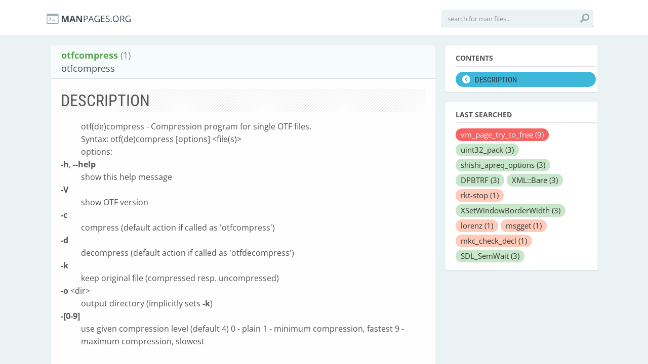

--- FILE ---
content_type: text/css; charset=utf-8
request_url: https://cdnjs.cloudflare.com/ajax/libs/highlight.js/8.3/styles/default.min.css
body_size: 11
content:
.hljs{display:block;overflow-x:auto;padding:0.5em;background:#f0f0f0;-webkit-text-size-adjust:none}.hljs,.hljs-subst,.hljs-tag .hljs-title,.nginx .hljs-title{color:black}.hljs-string,.hljs-title,.hljs-constant,.hljs-parent,.hljs-tag .hljs-value,.hljs-rules .hljs-value,.hljs-preprocessor,.hljs-pragma,.haml .hljs-symbol,.ruby .hljs-symbol,.ruby .hljs-symbol .hljs-string,.hljs-template_tag,.django .hljs-variable,.smalltalk .hljs-class,.hljs-addition,.hljs-flow,.hljs-stream,.bash .hljs-variable,.apache .hljs-tag,.apache .hljs-cbracket,.tex .hljs-command,.tex .hljs-special,.erlang_repl .hljs-function_or_atom,.asciidoc .hljs-header,.markdown .hljs-header,.coffeescript .hljs-attribute{color:#800}.smartquote,.hljs-comment,.hljs-annotation,.hljs-template_comment,.diff .hljs-header,.hljs-chunk,.asciidoc .hljs-blockquote,.markdown .hljs-blockquote{color:#888}.hljs-number,.hljs-date,.hljs-regexp,.hljs-literal,.hljs-hexcolor,.smalltalk .hljs-symbol,.smalltalk .hljs-char,.go .hljs-constant,.hljs-change,.lasso .hljs-variable,.makefile .hljs-variable,.asciidoc .hljs-bullet,.markdown .hljs-bullet,.asciidoc .hljs-link_url,.markdown .hljs-link_url{color:#080}.hljs-label,.hljs-javadoc,.ruby .hljs-string,.hljs-decorator,.hljs-filter .hljs-argument,.hljs-localvars,.hljs-array,.hljs-attr_selector,.hljs-important,.hljs-pseudo,.hljs-pi,.haml .hljs-bullet,.hljs-doctype,.hljs-deletion,.hljs-envvar,.hljs-shebang,.apache .hljs-sqbracket,.nginx .hljs-built_in,.tex .hljs-formula,.erlang_repl .hljs-reserved,.hljs-prompt,.asciidoc .hljs-link_label,.markdown .hljs-link_label,.vhdl .hljs-attribute,.clojure .hljs-attribute,.asciidoc .hljs-attribute,.lasso .hljs-attribute,.coffeescript .hljs-property,.hljs-phony{color:#88f}.hljs-keyword,.hljs-id,.hljs-title,.hljs-built_in,.css .hljs-tag,.hljs-javadoctag,.hljs-phpdoc,.hljs-dartdoc,.hljs-yardoctag,.smalltalk .hljs-class,.hljs-winutils,.bash .hljs-variable,.apache .hljs-tag,.hljs-type,.hljs-typename,.tex .hljs-command,.asciidoc .hljs-strong,.markdown .hljs-strong,.hljs-request,.hljs-status{font-weight:bold}.asciidoc .hljs-emphasis,.markdown .hljs-emphasis{font-style:italic}.nginx .hljs-built_in{font-weight:normal}.coffeescript .javascript,.javascript .xml,.lasso .markup,.tex .hljs-formula,.xml .javascript,.xml .vbscript,.xml .css,.xml .hljs-cdata{opacity:0.5}